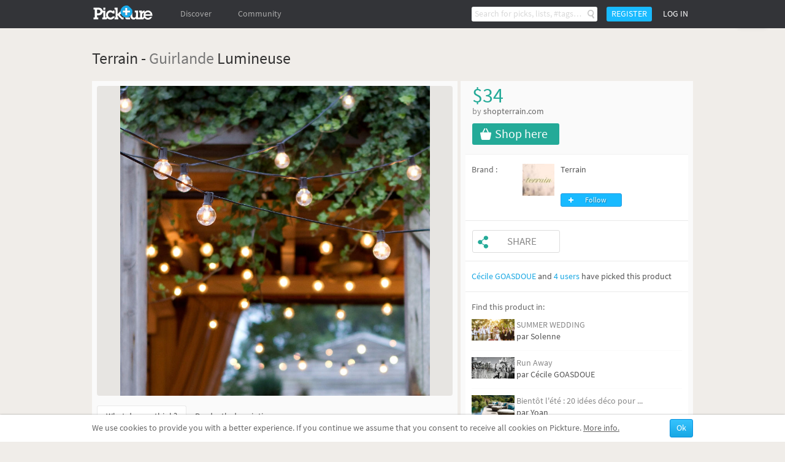

--- FILE ---
content_type: text/html; charset=UTF-8
request_url: https://en.pickture.com/home/guirlande-lumineuse-702506
body_size: 9415
content:
<!DOCTYPE html>
<html lang="en" data-page="p-products">
    <head>
                <script>
  (adsbygoogle = window.adsbygoogle || []).push({
    google_ad_client: "ca-pub-9204395487365141",
    enable_page_level_ads: true
  });
</script>
<meta
  http-equiv="Content-Security-Policy"
  content="upgrade-insecure-requests" />

<title>Guirlande Lumineuse  - Terrain - Pickture</title>
<meta charset="utf-8" />
<link rel="gettext" type="application/x-po" href="/locales.php?locale=en_GB" />
<link rel="canonical" href="http://en.pickture.com/home/guirlande-lumineuse-702506">

<link rel="alternate" href="http://fr.pickture.com/home/guirlande-lumineuse-702506" hreflang="fr" />
<link rel="alternate" href="http://en.pickture.com/home/guirlande-lumineuse-702506" hreflang="en" />
<link rel="alternate" media="only screen and (max-width: 640px)" href="http://fr.pickture.com/mobile/home/guirlande-lumineuse-702506" hreflang="fr" />
<link rel="alternate" media="only screen and (max-width: 640px)" href="http://en.pickture.com/mobile/home/guirlande-lumineuse-702506" hreflang="en" />


<!-- OpenGraph metas -->
            <meta property="og:type" content="website"/>
                    <meta property="og:title" content="Terrain - guirlande lumineuse "/>
                    <meta property="og:description" content="Buy Guirlande Lumineuse , guirlande guirlande Terrain for interior design on Pickture, in trends like Outdoor, Guirlande"/>
                    <meta property="og:image" content="http://en.pickture.com/static/img/p/1405/702506_0_original_1433509899.jpg"/>
                    <meta property="og:image:secure_url" content="https://en.pickture.com/static/img/p/1405/702506_0_original_1433509899.jpg"/>
                    <meta property="og:image:width" content="580"/>
                    <meta property="og:image:height" content="580"/>
            <!-- OpenGraph price -->
            <meta property="product:price:amount" content="34"/>
                    <meta property="product:price:currency" content="$"/>
            <!-- Twitter metas -->
            <meta name="twitter:card" content="summary"/>
                    <meta name="twitter:site" content="@thepickture"/>
                    <meta name="twitter:title" content="Terrain - guirlande lumineuse "/>
                    <meta name="twitter:description" content="Buy Guirlande Lumineuse , guirlande guirlande Terrain for interior design on Pickture, in trends like Outdoor, Guirlande"/>
                    <meta name="twitter:image" content="http://en.pickture.com/static/img/p/1405/702506_0_original_1433509899.jpg"/>
            <!-- TradeDoubler site verification 2340918 -->
<meta name="verification" content="febefcb3d3ee839b1ef296f5cd072db7" />
<!--[if IE]>
    <link rel="shortcut icon" href="/static/img/templates/icon/favicon.ico" type="image/x-icon">
    <link rel="icon" href="/static/img/templates/icon/favicon.ico" type="image/x-icon">
<![endif]-->
<link rel="icon" type="image/png" href="/static/img/templates/icon/favicon-16x16.png" sizes="16x16" />
<meta name="Description" content="Buy Guirlande Lumineuse , guirlande guirlande Terrain for interior design on Pickture, in trends like Outdoor, Guirlande" /><script type="text/javascript" src="https://use.typekit.net/qey0nmq.js" async></script>
<script type="text/javascript">
    (function _callTypekit() {
        if (typeof Typekit == 'undefined') {
            setTimeout(_callTypekit, 100);
        } else {
            try { Typekit.load(); } catch(e) {}
        }
    })();
</script>
        <link rel="stylesheet" href="//static1.pickture.com/public/css/site/global.css?7d6708ce_1" type="text/css" />
        <link rel="stylesheet" href="//static1.pickture.com/public/css/site/header.css?2d123106_1" type="text/css" />
        <link rel="stylesheet" href="//static1.pickture.com/public/css/site/footer.css?942c843e_1" type="text/css" />
        <link rel="stylesheet" href="//static1.pickture.com/public/css/templates/lbRegisterProcess.css?31a94e38_1" type="text/css" />
        <link rel="stylesheet" href="//static1.pickture.com/public/css/site/submodules/flow-card.css?b99adc6b_1" type="text/css" />
        <link rel="stylesheet" href="//static1.pickture.com/public/css/site/submodules/pickture-flow.css?cc2251a5_1" type="text/css" />
        <link rel="stylesheet" href="//static1.pickture.com/public/css/templates/dealInner.css?6de905bd_1" type="text/css" />
        <link rel="stylesheet" href="//static1.pickture.com/public/css/templates/wallItem.css?4e8c94b7_1" type="text/css" />
        <link rel="stylesheet" href="//static1.pickture.com/public/css/site/barreInfos_block.css?b7cf76a7_1" type="text/css" />
        <link rel="stylesheet" href="//static1.pickture.com/public/css/site/socialshare_block.css?cd80dfc7_1" type="text/css" />
        <link rel="stylesheet" href="//static1.pickture.com/public/css/site/detailpick_page.css?7153b250_1" type="text/css" />
        <link rel="stylesheet" href="//static1.pickture.com/public/css/templates/mCustomScrollbar.css?3b7c4f83_1" type="text/css" />
        <link rel="stylesheet" href="//static1.pickture.com/public/css/templates/nouislider.css?1a910d40_1" type="text/css" />
        <link rel="stylesheet" href="//static1.pickture.com/public/css/templates/lbSite.css?b0ef735a_1" type="text/css" />
        <link rel="stylesheet" href="//static1.pickture.com/public/css/templates/KookieCanvas.css?ba59f35f_1" type="text/css" />
        <link rel="stylesheet" href="//static1.pickture.com/public/css/templates/hopscotch.css?bf6be99e_1" type="text/css" />
        <link rel="stylesheet" href="//static1.pickture.com/public/css/site/interstitiels.css?4b526ec6_1" type="text/css" />
    <meta property="environment" content="production" />
<meta property="js:path" content="//static2.pickture.com/public/js/" />
<meta property="css:path" content="//static1.pickture.com/public/css/" />

        <script>
(function(i,s,o,g,r,a,m){i['GoogleAnalyticsObject']=r;i[r]=i[r]||function(){
(i[r].q=i[r].q||[]).push(arguments)},i[r].l=1*new Date();a=s.createElement(o),
m=s.getElementsByTagName(o)[0];a.async=1;a.src=g;m.parentNode.insertBefore(a,m)
})(window,document,'script','https://www.google-analytics.com/analytics.js','ga');
ga('create', 'UA-33511483-1', 'pickture.com');
ga('require', 'displayfeatures');
ga('set', 'dimension3', 'desktop');
ga('send', 'pageview');
</script>


                <script src="https://apis.google.com/js/client:platform.js" async defer></script>
        
          


    </head>
    <body>
      

        <div id="fb-root"></div>
        
        <script>(function(d, s, id) {
          var js, fjs = d.getElementsByTagName(s)[0];
          if (d.getElementById(id)) return;
          js = d.createElement(s); js.id = id;
          js.async = true;
          js.src = "https://connect.facebook.net/fr_FR/sdk.js#xfbml=1&appId=475632199144551&version=v2.0";
          fjs.parentNode.insertBefore(js, fjs);
        }(document, 'script', 'facebook-jssdk'));</script>


        <div id="bottomContent">
            <div class="bottomButtonContainer">
                <div class="topButton"></div>
            </div>
                    <div id="cookie_info" class="info_container"></div>
                </div>

        
        <div id="popupContainer">
            <div class="popup_container">
                            </div>
        </div>

        <div class="pickture-interstitiels-container"><div class="pickture-interstitiels-inner"></div></div>

        <!-- popup container -->
        <div style="display:none;" class="connexion_overlay"><div class="connexion_overlaySub"></div></div>
        <div style="display:none;" class="popup_overlay"><div class="popup_overlaySub"></div></div>
        <div class="commentLinkTooltip">
            <div class="commentLinkTooltip-container">
                <div class="commentLinkTooltip-inner"></div>
                <div class="commentLinkTooltip-arrow down"></div>
            </div>
        </div>

        <div id="conteneur">
            <header id="main-header">
                <div class="nav">
                    <ul style="float:right;" class="menu">
                                            <li class="search">
                            <form method="get" action="/search">
                                <input type="text" name="search"  placeholder="Search for picks, lists, #tags…" />
                                <button></button>
                                <div class="list">
                                    <div class="list-container"></div>
                                    <div class="more">
                                        <a href="#">Show all results</a>
                                    </div>
                                </div>
                            </form>
                        </li>
                                            <li class="button">
                            <a>Register</a>
                        </li>
                        <li class="button">
                            <a class="login">Log in</a>
                        </li>
                                        </ul>
                    <ul class="menu">
                        <li class="logo">
                            <a href="/"></a>
                        </li>
                                                <li  class="on-hover-click">
                            <div class="nav">
                                <ul class="menu sub">
                                    <li><a href="/trending">Trending</a></li>
                                                                    <li><a href="http://en.pickture.com/p/women">Women</a></li>
                                                                    <li><a href="http://en.pickture.com/p/men">Men</a></li>
                                                                    <li><a href="http://en.pickture.com/p/home">Home</a></li>
                                                                    <li><a href="http://en.pickture.com/p/lifestyle">Lifestyle</a></li>
                                                                    <li><a href="http://en.pickture.com/p/geek-tech">Geek & Tech</a></li>
                                                                    <li><a href="http://en.pickture.com/p/kids">Kidz</a></li>
                                                                </ul>
                            </div>
                            <a>Discover</a>
                        </li>
                        <li  ><a href="/community">Community</a>
                            <div class="nav">
                                <ul class="menu sub">
                                    <li><a href="/community#topUsers">Pickture members</a></li>
                                    <li><a href="/community#topBrands">Pickture brands</a></li>
                                </ul>
                            </div>
                        </li>
                    </ul>
                </div>
            </header>

            <!-- Sous-Menu -->

<div class="content mod-product-page">
	<div class="popinpage btn-close">
		<span class="popinpage close-pp"></span>	
	</div>
    <div class="pickersTooltip"></div>
    <span id="itemData" data-id="702506" data-type="8" data-tags="[base64]"  data-new-id="495170"  data-content-available></span>
    <!-- breadcrumb -->
    <section class="barreInfos breadcrumb">
        <aside>
            <ul xmlns:v="http://rdf.data-vocabulary.org/#">
                                                <li typeof="v:Breadcrumb">
                        <a href="http://en.pickture.com/p/home" rel="v:url" property="v:title">Home</a>
                    </li>
                                                                <li typeof="v:Breadcrumb">
                        <a href="http://en.pickture.com/b/terrain" rel="v:url" property="v:title">Terrain</a>
                    </li>
                                                                <li class="active">
                        <span>Guirlande Lumineuse </span>
                    </li>
                                        </ul>
        </aside>
    </section>

    <!-- Page Produit -->
    <section class="produit">
            <meta  itemprop="category" content="Home">
            <aside>
            <div itemscope itemtype="http://schema.org/Product">
                <h1 itemprop="name" >Terrain - <a href="https://en.pickture.com/search?search=%23guirlande">Guirlande</a> Lumineuse </h1>
                
                <!-- Bloc de gauche -->
                <div id="content_left">
                    <div class="page-card" data-card-id="495170">
                        <div class="photo-view-inner">
                            <img itemprop="image" src="/static/img/p/1405/702506_0_original_1433509899.jpg" />
                            <div class="item-image-overlay"></div>
                        </div>
                        <div class="pick-button"></div>
                        <div class="action-buttons">
                            <ul>
                                <li><i class="like-button"></i><em class="compt">0</em></li>
                                <li><i class="share-button"></i></li>
                                <li>
                                    <i class="more-button"></i>
                                    <div class="card-settings">
                                        <div class="card-settings-overlay"></div>
                                        <ul>
                                            <li><a class="card-settings-icon settings-list  hide"><i></i>Move to my list</a></li>
                                            <li><a class="card-settings-icon settings-alert"><i></i> Signaler</a></li>
                                        </ul>
                                    </div>
                                </li>
                            </ul>
                        </div>
                    </div>
                    
                    <div class="comments_caracter">
                        <!-- Onglets de navigation :::: Le "Active" détermine si l'onglet doit être affiché -->
                        <div class="onglets displayComments active" data-tab="displayComments"><a href="#">What do you think?</a></div><div class="onglets displayCaracter" data-tab="displayCaracter"><a href="#">Product's description</a></div>
                        <!-- Blocs alternatifs -->
                        <div class="comment_container" id="blockcomments">
                            <!-- Insérer commentaire -->
                            <div class="add_comment">
                                                            <form class="commentForm notLogged" action="#" method="post">
                                    <textarea placeholder="Add your comment, use # to tag and @ to mention" style="overflow:hidden;" cols="50" rows="1" id="yourComment"></textarea>                                
                                    <span class="buttonSubmit inactif">Post comment</span>
                                </form>
                            </div>
                            <!-- Commentaires précédents -->
                            <ul itemscope itemtype="http://schema.org/CreativeWork" id="comments">
                                                        </ul>
                            <div class="c_both"></div>
                        </div>
                        <div class="caracter">                        
                            <div itemprop="offers" itemscope itemtype="http://schema.org/Offer" class="categBlock noBorder">
                                <meta  itemprop="price" content="$34">
                                <meta  itemprop="priceCurrency" content="USD">
                                                            <span>Category : </span><a href="http://en.pickture.com/p/home">Home</a>
                                                        </div>                        
                            <div class="descriptionBlock">
                                <p itemprop="description" >Buy Guirlande Lumineuse , guirlande guirlande Terrain for interior design on Pickture, in trends like Outdoor, Guirlande</p>
                            </div>
                        </div>
                        <div class="c_both"></div>
                    </div>
                </div>
                
                <!-- bloc de Droite-->
                <div id="content_right">
                                        <div itemprop="offers" itemscope itemtype="http://schema.org/AggregateOffer" class="prixProduit">
                        <div itemprop="lowPrice" class="priceValue">$34</div>
                                        	<div class="priceOn">by&nbsp;<a onclick="Utils.googleAnalytics.trackOutboundLinks( this, 'Clics_sortants' ); return false;" target="_blank" href="/redirect/merchant/702506" rel="nofollow" >shopterrain.com</a></div>
                                                                <div class="buy">
                            <a onclick="Utils.googleAnalytics.trackOutboundLinks( this, 'buy_desktop' ); return false;" target="_blank" id="shopHere" href="/redirect/offer/702506" rel="nofollow" ><span>Shop here</span></a>
                        </div>
                                        </div>
                    
                    <div class="blocsProduits">                   
                                                <div itemprop="brand" itemscope itemtype="http://schema.org/Brand" class="blocMarqueProduit">
                            <p>Brand :</p>
                            <a href="http://en.pickture.com/b/terrain"><img itemprop="logo" alt="Terrain" src="/static/img/b/26/13050_medium.jpg" /></a>
                            <div data-id="13050" class="creatorName_container">
                                <h2><a itemprop="name" href="http://en.pickture.com/b/terrain">Terrain</a></h2><br />
                                <!-- ICI C'est la classe qui détermine quel SPAN est affiché -->
                                <span class="txt-container-marque">
                                                                            <a data-action="follow" class="add">Follow</a>
                                                                    </span>
                            </div>
                        </div>
                                                
                        <div class="pick_share_container">
                            <div class="pick"><a class="picked" href="#"></a></div>
                            <div class="share"><a href="#">Share</a></div>
                        </div>
                        
                        <!--btn share-->
                        
                        
                                            <div class="blocPickBy">
                            <div class="pickedBy_container">
                                                                                                                                                                                                                                <a href="http://en.pickture.com/cecile.goasdoue.1">Cécile GOASDOUE</a> and <a data-other href="https://en.pickture.com/home/guirlande-lumineuse-702506/pickers">4 users</a> have picked this product
                                                        </div>
                        </div>
                                        
                                            <div class="blocListesProduit">
                            <p>Find this product in:</p>
                            <ul>
                                                            <li>
                                    <a href="https://en.pickture.com/bp/solenne/summer-wedding-55520"><div class="list-picture lazy" style="background-size: cover;" data-original="/static/img/l/111/55520_original.png"></div></a>
                                    <div class="creatorName_container">
                                        <a href="https://en.pickture.com/bp/solenne/summer-wedding-55520">SUMMER WEDDING</a>
                                        par <a href="http://en.pickture.com/bp/solenne"><span>Solenne</span></a>
                                    </div>
                                </li>
                                                            <li>
                                    <a href="https://en.pickture.com/cecile.goasdoue.1/run-away-55500"><div class="list-picture lazy" style="background-size: cover;" data-original="/static/img/l/111/55500_original.png"></div></a>
                                    <div class="creatorName_container">
                                        <a href="https://en.pickture.com/cecile.goasdoue.1/run-away-55500">Run Away</a>
                                        par <a href="http://en.pickture.com/cecile.goasdoue.1"><span>Cécile GOASDOUE</span></a>
                                    </div>
                                </li>
                                                            <li>
                                    <a href="https://en.pickture.com/bp/yoan/bientot-l-ete-20-idees-deco-pour-votre-jardin-232628"><div class="list-picture lazy" style="background-size: cover;" data-original="/static/img/l/465/232628_original_1462982921.png"></div></a>
                                    <div class="creatorName_container">
                                        <a href="https://en.pickture.com/bp/yoan/bientot-l-ete-20-idees-deco-pour-votre-jardin-232628">Bientôt l'été : 20 idées déco pour ...</a>
                                        par <a href="http://en.pickture.com/bp/yoan"><span>Yoan</span></a>
                                    </div>
                                </li>
                                                            <li>
                                    <a href="https://en.pickture.com/maxence.logike.1/fourre-tout-7872"><div class="list-picture lazy" style="background-size: cover;" data-original="/static/img/l/15/7872_original_1462796043.png"></div></a>
                                    <div class="creatorName_container">
                                        <a href="https://en.pickture.com/maxence.logike.1/fourre-tout-7872">Fourre tout</a>
                                        par <a href="http://en.pickture.com/maxence.logike.1"><span>Maxence Logike</span></a>
                                    </div>
                                </li>
                                                            <li>
                                    <a href="https://en.pickture.com/alka.1/home-246475"><div class="list-picture lazy" style="background-size: cover;" data-original="/static/img/l/492/246475_original_1487776665.png"></div></a>
                                    <div class="creatorName_container">
                                        <a href="https://en.pickture.com/alka.1/home-246475">Home</a>
                                        par <a href="http://en.pickture.com/alka.1"><span>AlKa</span></a>
                                    </div>
                                </li>
                                                        </ul>
                        </div>
                                        </div>
                    <span class="reportButton">Report inappropriate</span>
                </div>
                <div class="c_both"></div>
            </div>
        </aside>
    </section>
    
    <section class="suggestions hidden">
        <h3>Suggestions</h3>
        <div class="submod-pickture-flow"></div>
    </section>
</div>
        </div>
        <script>var fbPublicAppKey = '475632199144551';</script>
                    <script type="text/javascript" src="//static2.pickture.com/public/js/vendors/jquery/jquery-1.9.1.min.js?48b40b10_1"></script>
                <script type="text/javascript" src="//static2.pickture.com/public/js/vendors/gettext.js?ade2588f_1"></script>
                <script type="text/javascript" src="//static2.pickture.com/public/js/vendors/jquery/jquery.customSelect.min.js?e90d02ad_1"></script>
                <script type="text/javascript" src="//static2.pickture.com/public/js/vendors/jquery/jquery.lazyload.min.js?ccc56287_1"></script>
                <script type="text/javascript" src="//static2.pickture.com/public/js/vendors/jquery/jquery.icheck.min.js?8f6ce99f_1"></script>
                <script type="text/javascript" src="//static2.pickture.com/public/js/vendors/jquery/jquery.mCustomScrollbar.concat.min.js?cb27e3e8_1"></script>
                <script type="text/javascript" src="//static2.pickture.com/public/js/modules/scroll.js?dbde4b72_1"></script>
                <script type="text/javascript" src="//static2.pickture.com/public/js/vendors/underscore/underscore-min.js?821c4605_1"></script>
                <script type="text/javascript" src="//static2.pickture.com/public/js/commons/namespaces/AjaxManager.js?60470e57_1"></script>
                <script type="text/javascript" src="//static2.pickture.com/public/js/commons/namespaces/BaseObject.js?c96a7880_1"></script>
                <script type="text/javascript" src="//static2.pickture.com/public/js/commons/namespaces/Pickture.js?e40aa2b1_1"></script>
                <script type="text/javascript" src="//static2.pickture.com/public/js/main.js?bd7c899e_1"></script>
                <script type="text/javascript" src="//static2.pickture.com/public/js/commons/components/popupManager.js?2d0a26bd_1"></script>
                <script type="text/javascript" src="//static2.pickture.com/public/js/vendors/packery.pkgd.min.js?ea9dc0b1_1"></script>
                <script type="text/javascript" src="//static2.pickture.com/public/js/modules/feed.js?38937f9a_1"></script>
                <script type="text/javascript" src="//static2.pickture.com/public/js/modules/feed-scroll.js?210330ae_1"></script>
                <script type="text/javascript" src="//static2.pickture.com/public/js/modules/card.js?a41e379a_1"></script>
                <script type="text/javascript" src="//static2.pickture.com/public/js/pages/product/productDetail.js?6769a43d_1"></script>
                <script type="text/javascript" src="//static2.pickture.com/public/js/commons/components/customCheckbox.js?26e5b187_1"></script>
                <script type="text/javascript" src="//static2.pickture.com/public/js/vendors/clipboard.min.js?304e6fce_1"></script>
                <script type="text/javascript" src="//static2.pickture.com/public/js/pages/header.js?7c3d9977_1"></script>
                <script type="text/javascript" src="//static2.pickture.com/public/js/templates/tagInput.js?89730683_1"></script>
                <script type="text/javascript" src="//static2.pickture.com/public/js/commons/components/socialPlugin.js?8d0b9b55_1"></script>
            
    </body>
</html>

--- FILE ---
content_type: text/html; charset=UTF-8
request_url: https://en.pickture.com/Ajax/callTemplate?name=cookie-banner.tpl
body_size: 417
content:
{"success":true,"tpl":"<div class=\"cookie\">\n    <div class='inline_block blk_left'><p class='text_info'>We use cookies to provide you with a better experience. If you continue we assume that you consent to receive all cookies on Pickture. <a class='link_info' href='\/help\/cookies'>More info.<\/a><\/p><\/div><div class='inline_block blk_right'><input class='btn_info_ok' type='button' value='Ok' name='envoyer'><\/div>\n<\/div>\n"}